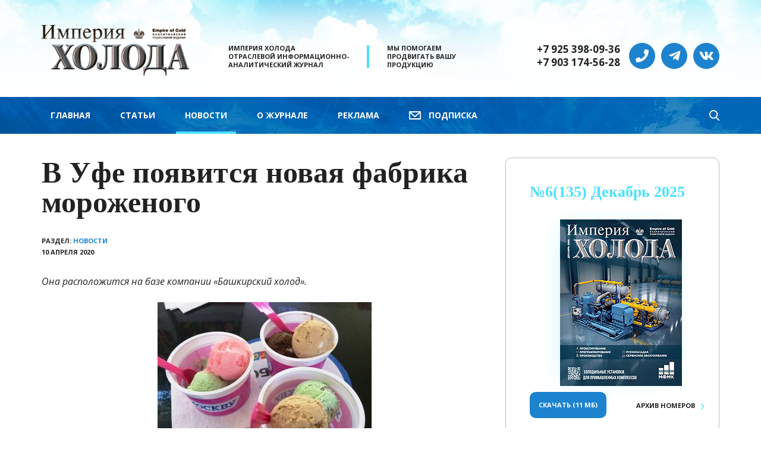

--- FILE ---
content_type: text/html; charset=utf-8
request_url: https://www.holodinfo.ru/news/v-ufe-poyavitsya-novaya-fabrika-morozhenogo/
body_size: 3716
content:
<!DOCTYPE html><html class="pp-page" lang="ru"><head><title>В Уфе появится новая фабрика мороженого. Империя Холода</title><meta charset="utf-8"/><meta content="ie=edge" http-equiv="x-ua-compatible"/><meta content="width=device-width, initial-scale=1" name="viewport"/><meta content="624449e20603e30e" name="yandex-verification"/><link href="/favicon.ico" rel="shortcut icon"/><link href="/static/cache/css/fd6a2003fb90.css" rel="stylesheet" type="text/css"/></head><body class="pp-page__body"><script type="text/javascript">(function(d,w,c){(w[c]=w[c]||[]).push(function(){try{w.yaCounter47382025=new Ya.Metrika2({id:47382025,clickmap:true,trackLinks:true,accurateTrackBounce:true,webvisor:true});}catch(e){}});var n=d.getElementsByTagName("script")[0],s=d.createElement("script"),f=function(){n.parentNode.insertBefore(s,n);};s.type="text/javascript";s.async=true;s.src="https://mc.yandex.ru/metrika/tag.js";if(w.opera=="[object Opera]"){d.addEventListener("DOMContentLoaded",f,false);}else{f();}})(document,window,"yandex_metrika_callbacks2");</script><div class="pp-page__top"><div class="pp-page__header"><div class="pp-page__wrapper"><div class="pp-logo"><a class="pp-logo__link" href="/"><img alt="Империя холода — отраслевой информационно-аналитический журнал" class="pp-logo__img" src="/static/img/pp-logo__img.png"/></a></div><div class="pp-motto"><div class="pp-motto__item">Империя Холода<br/>Отраслевой информационно-<br/>аналитический журнал</div><div class="pp-motto__item">Мы помогаем<br/>продвигать вашу<br/>продукцию</div></div><div class="pp-phone"><a class="pp-phone__link ya-phone-1" href="tel:+79253980936">+7 925 398-09-36</a> <a class="pp-phone__link ya-phone-1" href="tel:+79031745628">+7 903 174-56-28</a></div><div class="pp-icon"><a class="pp-icon__link" href="tel:+79253980936"><i class="fas fa_phone"></i></a> <a class="pp-icon__link" href="https://t.me/holodinfo" target="_blank"><i class="fab fa_telegram-plane"></i></a> <a class="pp-icon__link" href="https://vk.com/holodinfo" target="_blank"><i class="fab fa_vk"></i></a></div></div></div><div class="pp-page__menu"><div class="pp-page__wrapper"><div class="pp-menu"><div class="pp-menu__open">Меню</div><ul class="pp-menu__wrapper"><li class="pp-menu__item"><a class="pp-menu__link" href="/">Главная</a></li><li class="pp-menu__item"><a class="pp-menu__link" href="/rubrics/">Статьи</a></li><li class="pp-menu__item"><a class="pp-menu__link pp-menu__active" href="/news/">Новости</a></li><li class="pp-menu__item"><a class="pp-menu__link" href="/about/">О журнале</a></li><li class="pp-menu__item"><a class="pp-menu__link" href="/advertising/">Реклама</a></li><li class="pp-menu__close" title="Закрыть"></li></ul><div class="pp-menu__bg"></div><form action="/search/" class="pp-menu__search" method="GET"><div class="pp-menu__cell"><input class="pp-menu__input" name="q" placeholder="Что ищем?" type="text" value=""/></div><div class="pp-menu__cell"><span class="pp-menu__loupe"></span><span class="pp-menu__title">Поиск</span></div><div class="pp-menu__cell"><input class="pp-menu__btn" type="submit" value="Найти…"/></div></form><a class="pp-menu__mail" href="/subscribe/"><span class="pp-menu__name">Подписка</span></a></div></div></div><div class="pp-page__wrapper"><div class="pp-page__content"><div class="pp-page__left"><h1 class="pp-h1 pp-h1_editor">В Уфе появится новая фабрика мороженого</h1><div class="pp-spec"><p class="pp-spec__item">Раздел: <a class="pp-spec__link" href="/news/">Новости</a></p><p class="pp-spec__item">10 апреля 2020</p></div><p class="pp-excerpt">Она расположится на базе компании «Башкирский холод».</p><div class="pp-editor"><p style="text-align: center;"><img alt="" src="/media/uploads/2020/04/10/bashkiria.jpg" style="width: 360px; height: 270px;"/></p><p>Объем инвестиций составляет порядка 1,5 млрд рублей. Инвестор уже заключил контракты на поставку современных производственных линий и в ближайшее время планирует оформить разрешение на строительство нового корпуса. В качестве мер поддержки проект получит налоговые льготы и субсидии на приобретение оборудования.<br/> <a href="http://ufacitynews.ru/news/2020/04/10/v-ufe-otkroetsya-novaya-fabrika-po-proizvodstvu-morozhennogo/">ufacitynews.ru</a></p></div></div><div class="pp-page__right"><div class="pp-journal"><div class="pp-journal__bg"><a class="pp-link" href="/archive/2025/dec/"><img alt="№6(135) Декабрь 2025" class="pp-journal__img" src="/media/2025-12_Cover_v135__205x280_px.jpg"/></a></div><div class="pp-journal__number"><a class="pp-journal__number-link" href="/archive/2025/dec/">№6(135) Декабрь 2025</a></div><div class="pp-journal__archive"><a class="pp-journal__archive-link" href="/archive/">Архив <span class="pp-journal__hide">номеров</span></a></div><div class="pp-journal__btn"><a class="pp-btn pp-btn_blue" href="/archive/2025/dec/file/">Скачать (11 Мб)</a></div></div><div class="pp-banner-small"><div class="pp-banner-small__item"><a class="pp-link" href="https://www.prod-expo.ru/?utm_source=holodinfo.ru&amp;utm_medium=referral&amp;utm_campaign=partners_holodinfo.ru_banner360x140&amp;erid=2W5zFGRT11J"><img alt="Реклама. АО «ЭКСПОЦЕНТР», ИНН 7718033809, erid=2W5zFGRT11J" class="pp-banner-small__img" src="/media/Prodexpo2026.jpg" title="Реклама. АО «ЭКСПОЦЕНТР», ИНН 7718033809, erid=2W5zFGRT11J"/></a> <span class="pp-banner-small__title">Реклама: <a class="pp-banner-small__link" href="https://www.prod-expo.ru/?utm_source=holodinfo.ru&amp;utm_medium=referral&amp;utm_campaign=partners_holodinfo.ru_banner360x140&amp;erid=2W5zFGRT11J">https://www.prod-expo.ru/?utm_source=holodinfo.ru&amp;utm_medium=referral&amp;utm_campaign=partners_holodinfo.ru_banner360x140&amp;erid=2W5zFGRT11J</a></span></div><div class="pp-banner-small__item"><a class="pp-link" href="https://climatexpo.ru/participants/?utm_source=holodinfo&amp;utm_medium=banner&amp;utm_campaign=zima2026&amp;erid=2W5zFH943Wp"><img alt="Реклама. ООО «ЕВРОЭКСПО-КОММ», ИНН 7704792644, erid=2W5zFH943Wp" class="pp-banner-small__img" src="/media/MirKlimata_26.jpg" title="Реклама. ООО «ЕВРОЭКСПО-КОММ», ИНН 7704792644, erid=2W5zFH943Wp"/></a> <span class="pp-banner-small__title">Реклама: <a class="pp-banner-small__link" href="https://climatexpo.ru/participants/?utm_source=holodinfo&amp;utm_medium=banner&amp;utm_campaign=zima2026&amp;erid=2W5zFH943Wp">https://climatexpo.ru/participants/?utm_source=holodinfo&amp;utm_medium=banner&amp;utm_campaign=zima2026&amp;erid=2W5zFH943Wp</a></span></div></div><div class="pp-event"><h3 class="pp-event__h">Информационные партнеры</h3><div class="pp-event__item"><a class="pp-link" href="https://holodunion.ru/"><img alt="Rossouzholodprom" class="pp-event__img" src="/media/100x100_VzuKH3R.gif"/><span class="pp-event__title">Российский союз предприятий холодильной промышленности учрежден в 2003 году и в настоящее время является основным общественным объединением предприятий холодильной отрасли.</span></a></div><div class="pp-event__item"><a class="pp-link" href="http://morogenoe.ru/"><img alt="Союз Мороженщиков" class="pp-event__img" src="/media/SouzMoroz.jpg"/><span class="pp-event__title">Цель Союза Мороженщиков России – координация совместной деятельности предприятий, организаций, ассоциаций, представление и защита интересов отрасли в центральных и местных органах государственной власти, общественных и международных организациях, содействие в обеспечении предприятий сырьем, оборудованием и реализации их продукции.</span></a></div></div></div></div></div></div><div class="pp-page__bottom"><div class="pp-page__wrapper"><form action="/mail/" class="pp-subscribe" id="subscribe" method="POST"><input name="csrfmiddlewaretoken" type="hidden" value="2KY8gOTsjuXijRZFljkiJgTimoxbfeuh"/><div class="pp-subscribe__h">Рассылка</div><div class="pp-subscribe__message"></div><div class="pp-subscribe__wrapper"><div class="pp-subscribe__a"><input class="pp-subscribe__input" name="first_name" placeholder="Имя" tabindex="-1"/></div><div class="pp-subscribe__a"><input class="pp-subscribe__input" name="last_name" placeholder="Фамилия" tabindex="-1"/></div><div class="pp-subscribe__a"><input class="pp-subscribe__input" name="email" placeholder="Е-mail" tabindex="-1"/></div><div class="pp-subscribe__1"><input class="pp-subscribe__input" name="subscriber" placeholder="Электронная почта"/></div><div class="pp-subscribe__2"><input class="pp-btn pp-btn_blue pp-subscribe__w100" type="submit" value="Подписаться"/></div></div><div class="pp-subscribe__privacy"><a class="pp-subscribe__link" href="/privacy/">Политика конфиденциальности</a></div></form></div><div class="pp-page__wrapper pp-page__footer" itemscope="" itemtype="http://schema.org/Organization"><div class="pp-logo"><a class="pp-logo__link" href="/"><img alt="Империя холода — отраслевой информационно-аналитический журнал" class="pp-logo__img" src="/static/img/pp-logo__img.png"/></a></div><div class="pp-info"><p class="pp-info__item"><span itemprop="name">Журнал «Империя холода»</span><br/>информационный партнер и участник<br/>ведущих отраслевых мероприятий</p></div><div class="pp-phone"><a class="pp-phone__link ya-phone-1" href="tel:+79253980936"><span itemprop="telephone">+7 925 398-09-36</span></a> <a class="pp-phone__link ya-phone-1" href="tel:+79031745628"><span itemprop="telephone">+7 903 174-56-28</span></a></div><div class="pp-icon"><a class="pp-icon__link" href="tel:+79253980936"><i class="fas fa_phone"></i></a> <a class="pp-icon__link" href="https://t.me/holodinfo" target="_blank"><i class="fab fa_telegram-plane"></i></a> <a class="pp-icon__link" href="https://vk.com/holodinfo" target="_blank"><i class="fab fa_vk"></i></a></div><p class="pp-address"><span itemprop="address" itemscope="" itemtype="http://schema.org/PostalAddress"><span itemprop="postalCode">107113</span>, <span itemprop="addressLocality">Москва</span>, <span itemprop="streetAddress">ул. Шумкина, д. 20, стр. 1, офис 122</span></span><br/><a class="pp-link" href="mailto:holod@holodinfo.ru"><span itemprop="email">holod@holodinfo.ru</span></a></p><script src="/static/cache/js/f6de92f5e1e1.js" type="text/javascript"></script></div></div></body></html>